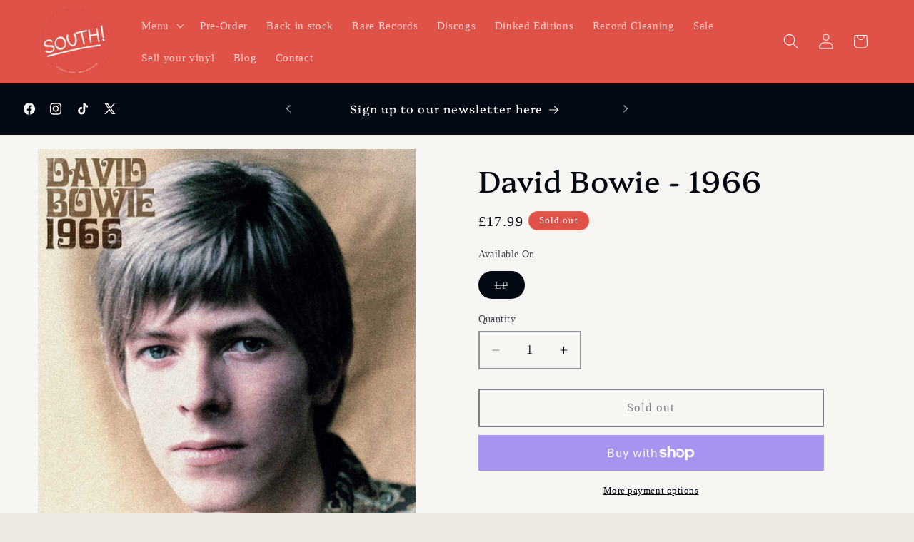

--- FILE ---
content_type: text/css
request_url: https://www.southrecordshop.com/cdn/shop/t/5/assets/base.css?v=95799774896704923151768572859
body_size: 13018
content:
/** Shopify CDN: Minification failed

Line 11:78771 Unexpected ")"
Line 85:0 Unexpected "#24335163785592"
Line 97:2 Unexpected "#24335163785592"
Line 103:0 Unexpected "24335163785592"
Line 177:13 Expected identifier but found whitespace
Line 177:14 Unexpected "calc("

**/
:root { --alpha-button-background: 1; --alpha-button-border: 1; --alpha-link: 0.85; --alpha-badge-border: 0.1; --focused-base-outline: 0.2rem solid rgba(var(--color-foreground), 0.5); --focused-base-outline-offset: 0.3rem; --focused-base-box-shadow: 0 0 0 0.3rem rgb(var(--color-background)), 0 0 0.5rem 0.4rem rgba(var(--color-foreground), 0.3); } .product-card-wrapper .card, .contains-card--product { --border-radius: var(--product-card-corner-radius); --border-width: var(--product-card-border-width); --border-opacity: var(--product-card-border-opacity); --shadow-horizontal-offset: var(--product-card-shadow-horizontal-offset); --shadow-vertical-offset: var(--product-card-shadow-vertical-offset); --shadow-blur-radius: var(--product-card-shadow-blur-radius); --shadow-opacity: var(--product-card-shadow-opacity); --shadow-visible: var(--product-card-shadow-visible); --image-padding: var(--product-card-image-padding); --text-alignment: var(--product-card-text-alignment); } .collection-card-wrapper .card, .contains-card--collection { --border-radius: var(--collection-card-corner-radius); --border-width: var(--collection-card-border-width); --border-opacity: var(--collection-card-border-opacity); --shadow-horizontal-offset: var(--collection-card-shadow-horizontal-offset); --shadow-vertical-offset: var(--collection-card-shadow-vertical-offset); --shadow-blur-radius: var(--collection-card-shadow-blur-radius); --shadow-opacity: var(--collection-card-shadow-opacity); --shadow-visible: var(--collection-card-shadow-visible); --image-padding: var(--collection-card-image-padding); --text-alignment: var(--collection-card-text-alignment); } .article-card-wrapper .card, .contains-card--article { --border-radius: var(--blog-card-corner-radius); --border-width: var(--blog-card-border-width); --border-opacity: var(--blog-card-border-opacity); --shadow-horizontal-offset: var(--blog-card-shadow-horizontal-offset); --shadow-vertical-offset: var(--blog-card-shadow-vertical-offset); --shadow-blur-radius: var(--blog-card-shadow-blur-radius); --shadow-opacity: var(--blog-card-shadow-opacity); --shadow-visible: var(--blog-card-shadow-visible); --image-padding: var(--blog-card-image-padding); --text-alignment: var(--blog-card-text-alignment); } .contains-content-container, .content-container { --border-radius: var(--text-boxes-radius); --border-width: var(--text-boxes-border-width); --border-opacity: var(--text-boxes-border-opacity); --shadow-horizontal-offset: var(--text-boxes-shadow-horizontal-offset); --shadow-vertical-offset: var(--text-boxes-shadow-vertical-offset); --shadow-blur-radius: var(--text-boxes-shadow-blur-radius); --shadow-opacity: var(--text-boxes-shadow-opacity); --shadow-visible: var(--text-boxes-shadow-visible); } .contains-media, .global-media-settings { --border-radius: var(--media-radius); --border-width: var(--media-border-width); --border-opacity: var(--media-border-opacity); --shadow-horizontal-offset: var(--media-shadow-horizontal-offset); --shadow-vertical-offset: var(--media-shadow-vertical-offset); --shadow-blur-radius: var(--media-shadow-blur-radius); --shadow-opacity: var(--media-shadow-opacity); --shadow-visible: var(--media-shadow-visible); } /* base */ .page-width { max-width: var(--page-width); margin: 0 auto; padding: 0 1.5rem; } body:has(.section-header .drawer-menu) .announcement-bar-section .page-width { max-width: 100%; } .page-width.drawer-menu { max-width: 100%; } .page-width-desktop { padding: 0; margin: 0 auto; } .utility-bar__grid.page-width { padding-left: 3rem; padding-right: 3rem; } @media screen and (min-width: 750px) { .page-width { padding: 0 5rem; } .header.page-width, .utility-bar__grid.page-width { padding-left: 3.2rem; padding-right: 3.2rem; } .page-width--narrow { padding: 0 9rem; } .page-width-desktop { padding: 0; } .page-width-tablet { padding: 0 5rem; } } @media screen and (min-width: 990px) { .header:not(.drawer-menu).page-width { padding-left: 5rem; padding-right: 5rem; } .page-width--narrow { max-width: 72.6rem; padding: 0; } .page-width-desktop { max-width: var(--page-width); padding: 0 5rem; } } .isolate { position: relative; z-index: 0; } .section + .section { margin-top: var(--spacing-sections-mobile); } @media screen and (min-width: 750px) { .section + .section { margin-top: var(--spacing-sections-desktop); } } .element-margin-top { margin-top: 5rem; } @media screen and (min-width: 750px) { .element-margin { margin-top: calc(5rem + var(--page-width-margin)); } } .background-secondary { background-color: rgba(var(--color-foreground), 0.04); } .grid-auto-flow { display: grid; grid-auto-flow: column; } .page-margin, .shopify-challenge__container { margin: 7rem auto; } .rte-width { max-width: 82rem; margin: 0 auto 2rem; } .list-unstyled { margin: 0; padding: 0; list-style: none; } .hidden { display: none !important; } .visually-hidden { position: absolute !important; overflow: hidden; width: 1px; height: 1px; margin: -1px; padding: 0; border: 0; clip: rect(0 0 0 0); word-wrap: normal !important; } .visually-hidden--inline { margin: 0; height: 1em; } .overflow-hidden { overflow: hidden; } .skip-to-content-link:focus { z-index: 9999; position: inherit; overflow: auto; width: auto; height: auto; clip: auto; } .full-width-link { position: absolute; top: 0; right: 0; bottom: 0; left: 0; z-index: 2; } ::selection { background-color: rgba(var(--color-foreground), 0.2); } .text-body { font-size: 1.5rem; letter-spacing: 0.06rem; line-height: calc(1 + 0.8 / var(--font-body-scale)); font-family: var(--font-body-family); font-style: var(--font-body-style); font-weight: var(--font-body-weight); } h1, h2, h3, h4, h5, .h0, .h1, .h2, .h3, .h4, .h5 { font-family: var(--font-heading-family); font-style: var(--font-heading-style); font-weight: var(--font-heading-weight); letter-spacing: calc(var(--font-heading-scale) * 0.06rem); color: rgb(var(--color-foreground)); line-height: calc(1 + 0.3 / max(1, var(--font-heading-scale))); word-break: break-word; } .hxxl { font-size: clamp(calc(var(--font-heading-scale) * 5.6rem), 14vw, calc(var(--font-heading-scale) * 7.2rem)); line-height: 1.1; } .hxl { font-size: calc(var(--font-heading-scale) * 5rem); line-height: calc(1 + 0.3 / max(1, var(--font-heading-scale))); } @media only screen and (min-width: 750px) { .hxl { font-size: calc(var(--font-heading-scale) * 6.2rem); } } .h0 { font-size: calc(var(--font-heading-scale) * 4rem); } @media only screen and (min-width: 750px) { .h0 { font-size: calc(var(--font-heading-scale) * 5.2rem); } } h1, .h1 { font-size: calc(var(--font-heading-scale) * 3rem); } @media only screen and (min-width: 750px) { h1, .h1 { font-size: calc(var(--font-heading-scale) * 4rem); } } h2, .h2 { font-size: calc(var(--font-heading-scale) * 2rem); } @media only screen and (min-width: 750px) { h2, .h2 { font-size: calc(var(--font-heading-scale) * 2.4rem); } } h3, .h3 { font-size: calc(var(--font-heading-scale) * 1.7rem); } @media only screen and (min-width: 750px) { h3, .h3 { font-size: calc(var(--font-heading-scale) * 1.8rem); } } h4, .h4 { font-family: var(--font-heading-family); font-style: var(--font-heading-style); font-size: calc(var(--font-heading-scale) * 1.5rem); } h5, .h5 { font-size: calc(var(--font-heading-scale) * 1.2rem); } @media only screen and (min-width: 750px) { h5, .h5 { font-size: calc(var(--font-heading-scale) * 1.3rem); } } h6, .h6 { color: rgba(var(--color-foreground), 0.75); margin-block-start: 1.67em; margin-block-end: 1.67em; } blockquote { font-style: italic; color: rgba(var(--color-foreground), 0.75); border-left: 0.2rem solid rgba(var(--color-foreground), 0.2); padding-left: 1rem; } @media screen and (min-width: 750px) { blockquote { padding-left: 1.5rem; } } .caption { font-size: 1rem; letter-spacing: 0.07rem; line-height: calc(1 + 0.7 / var(--font-body-scale)); } @media screen and (min-width: 750px) { .caption { font-size: 1.2rem; } } .caption-with-letter-spacing { font-size: 1rem; letter-spacing: 0.13rem; line-height: calc(1 + 0.2 / var(--font-body-scale)); text-transform: uppercase; } .caption-with-letter-spacing--medium { font-size: 1.2rem; letter-spacing: 0.16rem; } .caption-with-letter-spacing--large { font-size: 1.4rem; letter-spacing: 0.18rem; } .caption-large, .customer .field input, .customer select, .field__input, .form__label, .select__select { font-size: 1.3rem; line-height: calc(1 + 0.5 / var(--font-body-scale)); letter-spacing: 0.04rem; } .color-foreground { color: rgb(var(--color-foreground)); } table:not([class]) { table-layout: fixed; border-collapse: collapse; font-size: 1.4rem; border-style: hidden; box-shadow: 0 0 0 0.1rem rgba(var(--color-foreground), 0.2); /* draws the table border */ } table:not([class]) td, table:not([class]) th { padding: 1em; border: 0.1rem solid rgba(var(--color-foreground), 0.2); } @media screen and (max-width: 749px) { .small-hide { display: none !important; } } @media screen and (min-width: 750px) and (max-width: 989px) { .medium-hide { display: none !important; } } @media screen and (min-width: 990px) { .large-up-hide { display: none !important; } } .left { text-align: left; } .center { text-align: center; } .right { text-align: right; } .uppercase { text-transform: uppercase; } .light { opacity: 0.7; } a:empty, ul:empty, dl:empty, div:empty, section:empty, article:empty, p:empty, h1:empty, h2:empty, h3:empty, h4:empty, h5:empty, h6:empty { display: none; } .link, .customer a { cursor: pointer; display: inline-block; border: none; box-shadow: none; text-decoration: underline; text-underline-offset: 0.3rem; color: rgb(var(--color-link)); background-color: transparent; font-size: 1.4rem; font-family: inherit; } .link--text { color: rgb(var(--color-foreground)); } .link--text:hover { color: rgba(var(--color-foreground), 0.75); } .link-with-icon { display: inline-flex; font-size: 1.4rem; font-weight: 600; letter-spacing: 0.1rem; text-decoration: none; margin-bottom: 4.5rem; white-space: nowrap; } .link-with-icon .icon { width: 1.5rem; margin-left: 1rem; } a:not([href]) { cursor: not-allowed; } .circle-divider::after { content: '\2022'; margin: 0 1.3rem 0 1.5rem; } .circle-divider:last-of-type::after { display: none; } hr { border: none; height: 0.1rem; background-color: rgba(var(--color-foreground), 0.2); display: block; margin: 5rem 0; } @media screen and (min-width: 750px) { hr { margin: 7rem 0; } } .full-unstyled-link { text-decoration: none; color: currentColor; display: block; } .placeholder { background-color: rgba(var(--color-foreground), 0.04); color: rgba(var(--color-foreground), 0.55); fill: rgba(var(--color-foreground), 0.55); } details > * { box-sizing: border-box; } .break { word-break: break-word; } .visibility-hidden { visibility: hidden; } @media (prefers-reduced-motion) { .motion-reduce { transition: none !important; animation: none !important; } } :root { --duration-short: 100ms; --duration-default: 200ms; --duration-announcement-bar: 250ms; --duration-medium: 300ms; --duration-long: 500ms; --duration-extra-long: 600ms; --duration-extra-longer: 750ms; --duration-extended: 3s; --ease-out-slow: cubic-bezier(0, 0, 0.3, 1); --animation-slide-in: slideIn var(--duration-extra-long) var(--ease-out-slow) forwards; --animation-fade-in: fadeIn var(--duration-extra-long) var(--ease-out-slow); } .underlined-link, .customer a, .inline-richtext a { text-underline-offset: 0.3rem; text-decoration-thickness: 0.1rem; transition: text-decoration-thickness ease 100ms; } .underlined-link, .customer a { color: rgba(var(--color-link), var(--alpha-link)); } .inline-richtext a, .rte.inline-richtext a { color: currentColor; } .underlined-link:hover, .customer a:hover, .inline-richtext a:hover { color: rgb(var(--color-link)); text-decoration-thickness: 0.2rem; } .icon-arrow { width: 1.5rem; } h3 .icon-arrow, .h3 .icon-arrow { width: calc(var(--font-heading-scale) * 1.5rem); } /* arrow animation */ .animate-arrow .icon-arrow path { transform: translateX(-0.25rem); transition: transform var(--duration-short) ease; } .animate-arrow:hover .icon-arrow path { transform: translateX(-0.05rem); } .svg-wrapper { display: inline-flex; justify-content: center; align-items: center; width: 20px; height: 20px; } .svg-wrapper > svg { height: 100%; width: 100%; } /* base-details-summary */ summary { cursor: pointer; list-style: none; position: relative; } summary .icon-caret { position: absolute; height: 0.6rem; right: 1.5rem; top: calc(50% - 0.2rem); } summary::-webkit-details-marker { display: none; } .disclosure-has-popup { position: relative; } .disclosure-has-popup[open] > summary::before { position: fixed; top: 0; right: 0; bottom: 0; left: 0; z-index: 2; display: block; cursor: default; content: ' '; background: transparent; } .disclosure-has-popup > summary::before { display: none; } .disclosure-has-popup[open] > summary + * { z-index: 100; } @media screen and (min-width: 750px) { .disclosure-has-popup[open] > summary + * { z-index: 4; } .facets .disclosure-has-popup[open] > summary + * { z-index: 2; } } .placeholder-svg { height: 100%; width: 100%; } /* base-focus */ /* Focus ring - default (with offset) */ *:focus { outline: 0; box-shadow: none; } *:focus-visible { outline: var(--focused-base-outline); outline-offset: var(--focused-base-outline-offset); box-shadow: var(--focused-base-box-shadow); } /* Fallback - for browsers that don't support :focus-visible, a fallback is set for :focus */ .focused { outline: var(--focused-base-outline); outline-offset: var(--focused-base-outline-offset); box-shadow: var(--focused-base-box-shadow); } /* Focus ring - inset */ .focus-inset:focus-visible { outline: 0.2rem solid rgba(var(--color-foreground), 0.5); outline-offset: -0.2rem; box-shadow: 0 0 0.2rem 0 rgba(var(--color-foreground), 0.3); } .focused.focus-inset { outline: 0.2rem solid rgba(var(--color-foreground), 0.5); outline-offset: -0.2rem; box-shadow: 0 0 0.2rem 0 rgba(var(--color-foreground), 0.3); } /* Focus ring - none */ /* Dangerous for a11y - Use with care */ .focus-none { box-shadow: none !important; outline: 0 !important; } .focus-offset:focus-visible { outline: 0.2rem solid rgba(var(--color-foreground), 0.5); outline-offset: 1rem; box-shadow: 0 0 0 1rem rgb(var(--color-background)), 0 0 0.2rem 1.2rem rgba(var(--color-foreground), 0.3); } .focus-offset.focused { outline: 0.2rem solid rgba(var(--color-foreground), 0.5); outline-offset: 1rem; box-shadow: 0 0 0 1rem rgb(var(--color-background)), 0 0 0.2rem 1.2rem rgba(var(--color-foreground), 0.3); } /* component-title */ .title, .title-wrapper-with-link { margin: 3rem 0 2rem; } .title-wrapper-with-link .title { margin: 0; } .title .link { font-size: inherit; } .title-wrapper { margin-bottom: 3rem; } .title-wrapper-with-link { display: flex; justify-content: space-between; align-items: flex-end; gap: 1rem; margin-bottom: 3rem; flex-wrap: wrap; } .title--primary { margin: 4rem 0; } .title-wrapper--self-padded-tablet-down, .title-wrapper--self-padded-mobile { padding-left: 1.5rem; padding-right: 1.5rem; } @media screen and (min-width: 750px) { .title-wrapper--self-padded-mobile { padding-left: 0; padding-right: 0; } } @media screen and (min-width: 990px) { .title, .title-wrapper-with-link { margin: 5rem 0 3rem; } .title--primary { margin: 2rem 0; } .title-wrapper-with-link { align-items: center; } .title-wrapper-with-link .title { margin-bottom: 0; } .title-wrapper--self-padded-tablet-down { padding-left: 0; padding-right: 0; } } .title-wrapper-with-link .link-with-icon { margin: 0; flex-shrink: 0; display: flex; align-items: center; } .title-wrapper-with-link .link-with-icon .svg-wrapper { width: 1.5rem; } .title-wrapper-with-link a { margin-top: 0; flex-shrink: 0; } .title-wrapper--no-top-margin { margin-top: 0; } .title-wrapper--no-top-margin > .title { margin-top: 0; } .subtitle { font-size: 1.8rem; line-height: calc(1 + 0.8 / var(--font-body-scale)); letter-spacing: 0.06rem; color: rgba(var(--color-foreground), 0.7); } .subtitle--small { font-size: 1.4rem; letter-spacing: 0.1rem; } .subtitle--medium { font-size: 1.6rem; letter-spacing: 0.08rem; } /* component-grid */ .grid { display: flex; flex-wrap: wrap; margin-bottom: 2rem; padding: 0; list-style: none; column-gap: var(--grid-mobile-horizontal-spacing); row-gap: var(--grid-mobile-vertical-spacing); } @media screen and (min-width: 750px) { .grid { column-gap: var(--grid-desktop-horizontal-spacing); row-gap: var(--grid-desktop-vertical-spacing); } } .grid:last-child { margin-bottom: 0; } .grid__item { width: calc(25% - var(--grid-mobile-horizontal-spacing) * 3 / 4); max-width: calc(50% - var(--grid-mobile-horizontal-spacing) / 2); flex-grow: 1; flex-shrink: 0; } @media screen and (min-width: 750px) { .grid__item { width: calc(25% - var(--grid-desktop-horizontal-spacing) * 3 / 4); max-width: calc(50% - var(--grid-desktop-horizontal-spacing) / 2); } } .grid--gapless.grid { column-gap: 0; row-gap: 0; } @media screen and (max-width: 749px) { .grid__item.slider__slide--full-width { width: 100%; max-width: none; } } .grid--1-col .grid__item { max-width: 100%; width: 100%; } .grid--3-col .grid__item { width: calc(33.33% - var(--grid-mobile-horizontal-spacing) * 2 / 3); } @media screen and (min-width: 750px) { .grid--3-col .grid__item { width: calc(33.33% - var(--grid-desktop-horizontal-spacing) * 2 / 3); } } .grid--2-col .grid__item { width: calc(50% - var(--grid-mobile-horizontal-spacing) / 2); } @media screen and (min-width: 750px) { .grid--2-col .grid__item { width: calc(50% - var(--grid-desktop-horizontal-spacing) / 2); } .grid--4-col-tablet .grid__item { width: calc(25% - var(--grid-desktop-horizontal-spacing) * 3 / 4); } .grid--3-col-tablet .grid__item { width: calc(33.33% - var(--grid-desktop-horizontal-spacing) * 2 / 3); } .grid--2-col-tablet .grid__item { width: calc(50% - var(--grid-desktop-horizontal-spacing) / 2); } } @media screen and (max-width: 989px) { .grid--1-col-tablet-down .grid__item { width: 100%; max-width: 100%; } .slider--tablet.grid--peek { margin: 0; width: 100%; } .slider--tablet.grid--peek .grid__item { box-sizing: content-box; margin: 0; } .slider.slider--tablet .scroll-trigger.animate--slide-in, .slider.slider--mobile .scroll-trigger.animate--slide-in { animation: none; opacity: 1; transform: inherit; } .scroll-trigger:not(.scroll-trigger--offscreen) .slider--tablet { animation: var(--animation-slide-in); } } @media screen and (min-width: 990px) { .grid--6-col-desktop .grid__item { width: calc(16.66% - var(--grid-desktop-horizontal-spacing) * 5 / 6); max-width: calc(16.66% - var(--grid-desktop-horizontal-spacing) * 5 / 6); } .grid--5-col-desktop .grid__item { width: calc(20% - var(--grid-desktop-horizontal-spacing) * 4 / 5); max-width: calc(20% - var(--grid-desktop-horizontal-spacing) * 4 / 5); } .grid--4-col-desktop .grid__item { width: calc(25% - var(--grid-desktop-horizontal-spacing) * 3 / 4); max-width: calc(25% - var(--grid-desktop-horizontal-spacing) * 3 / 4); } .grid--3-col-desktop .grid__item { width: calc(33.33% - var(--grid-desktop-horizontal-spacing) * 2 / 3); max-width: calc(33.33% - var(--grid-desktop-horizontal-spacing) * 2 / 3); } .grid--2-col-desktop .grid__item { width: calc(50% - var(--grid-desktop-horizontal-spacing) / 2); max-width: calc(50% - var(--grid-desktop-horizontal-spacing) / 2); } .slider.slider--desktop .scroll-trigger.animate--slide-in { animation: none; opacity: 1; transform: inherit; } .scroll-trigger:not(.scroll-trigger--offscreen) .slider--desktop { animation: var(--animation-slide-in); } } @media screen and (min-width: 990px) { .grid--1-col-desktop { flex: 0 0 100%; max-width: 100%; } .grid--1-col-desktop .grid__item { width: 100%; max-width: 100%; } } @media screen and (max-width: 749px) { .grid--peek.slider--mobile { margin: 0; width: 100%; } .grid--peek.slider--mobile .grid__item { box-sizing: content-box; margin: 0; } .grid--peek .grid__item { min-width: 35%; } .grid--peek.slider .grid__item:first-of-type { margin-left: 1.5rem; } /* Fix to show some space at the end of our sliders in all browsers */ .grid--peek.slider:after { margin-left: calc(-1 * var(--grid-mobile-horizontal-spacing)); } .grid--2-col-tablet-down .grid__item { width: calc(50% - var(--grid-mobile-horizontal-spacing) / 2); } .slider--tablet.grid--peek.grid--2-col-tablet-down .grid__item, .grid--peek .grid__item { width: calc(50% - var(--grid-mobile-horizontal-spacing) - 3rem); } .slider--tablet.grid--peek.grid--1-col-tablet-down .grid__item, .slider--mobile.grid--peek.grid--1-col-tablet-down .grid__item { width: calc(100% - var(--grid-mobile-horizontal-spacing) - 3rem); } } @media screen and (min-width: 750px) and (max-width: 989px) { .slider--tablet.grid--peek .grid__item { width: calc(25% - var(--grid-desktop-horizontal-spacing) - 3rem); } .slider--tablet.grid--peek.grid--3-col-tablet .grid__item { width: calc(33.33% - var(--grid-desktop-horizontal-spacing) - 3rem); } .slider--tablet.grid--peek.grid--2-col-tablet .grid__item, .slider--tablet.grid--peek.grid--2-col-tablet-down .grid__item { width: calc(50% - var(--grid-desktop-horizontal-spacing) - 3rem); } .slider--tablet.grid--peek .grid__item:first-of-type { margin-left: 1.5rem; } .grid--2-col-tablet-down .grid__item { width: calc(50% - var(--grid-desktop-horizontal-spacing) / 2); } .grid--1-col-tablet-down.grid--peek .grid__item { width: calc(100% - var(--grid-desktop-horizontal-spacing) - 3rem); } } /* component-media */ .media { display: block; background-color: rgba(var(--color-foreground), 0.1); position: relative; overflow: hidden; } .media--transparent { background-color: transparent; } .media > *:not(.zoom):not(.deferred-media__poster-button), .media model-viewer { display: block; max-width: 100%; position: absolute; top: 0; left: 0; height: 100%; width: 100%; } .media > img { object-fit: cover; object-position: center center; transition: opacity 0.4s cubic-bezier(0.25, 0.46, 0.45, 0.94); } .media--square { padding-bottom: 100%; } .media--portrait { padding-bottom: 125%; } .media--landscape { padding-bottom: 66.6%; } .media--cropped { padding-bottom: 56%; } .media--16-9 { padding-bottom: 56.25%; } .media--circle { padding-bottom: 100%; border-radius: 50%; } .media.media--hover-effect > img + img { opacity: 0; } @media screen and (min-width: 990px) { .media--cropped { padding-bottom: 63%; } } deferred-media { display: block; } /* component-button */ /* Button - default */ .button--secondary, .button--tertiary { --color-button: var(--color-secondary-button); --color-button-text: var(--color-secondary-button-text); } .button--tertiary { --alpha-button-background: 0; --alpha-button-border: 0.2; } .button, .shopify-challenge__button, .customer button, button.shopify-payment-button__button--unbranded { --shadow-horizontal-offset: var(--buttons-shadow-horizontal-offset); --shadow-vertical-offset: var(--buttons-shadow-vertical-offset); --shadow-blur-radius: var(--buttons-shadow-blur-radius); --shadow-opacity: var(--buttons-shadow-opacity); --shadow-visible: var(--buttons-shadow-visible); --border-offset: var(--buttons-border-offset); /* reduce radius edge artifacts */ --border-opacity: calc(1 - var(--buttons-border-opacity)); border-radius: var(--buttons-radius-outset); position: relative; } .button, .shopify-challenge__button, .customer button, button.shopify-payment-button__button--unbranded { min-width: calc(12rem + var(--buttons-border-width) * 2); min-height: calc(4.5rem + var(--buttons-border-width) * 2); } .button, .shopify-challenge__button, .customer button { display: inline-flex; justify-content: center; align-items: center; border: 0; padding: 0 3rem; cursor: pointer; font: inherit; font-size: 1.5rem; text-decoration: none; color: rgb(var(--color-button-text)); transition: box-shadow var(--duration-short) ease; -webkit-appearance: none; appearance: none; background-color: rgba(var(--color-button), var(--alpha-button-background)); } .button:before, .shopify-challenge__button:before, .customer button:before, .shopify-payment-button__button--unbranded:before { content: ''; position: absolute; top: 0; right: 0; bottom: 0; left: 0; z-index: -1; border-radius: var(--buttons-radius-outset); box-shadow: var(--shadow-horizontal-offset) var(--shadow-vertical-offset) var(--shadow-blur-radius) rgba(var(--color-shadow), var(--shadow-opacity)); } .button:after, .shopify-challenge__button:after, .customer button:after, .shopify-payment-button__button--unbranded:after { content: ''; position: absolute; top: var(--buttons-border-width); right: var(--buttons-border-width); bottom: var(--buttons-border-width); left: var(--buttons-border-width); z-index: 1; border-radius: var(--buttons-radius); box-shadow: 0 0 0 calc(var(--buttons-border-width) + var(--border-offset)) rgba(var(--color-button-text), var(--border-opacity)), 0 0 0 var(--buttons-border-width) rgba(var(--color-button), var(--alpha-button-background)); transition: box-shadow var(--duration-short) ease; } .button:not([disabled]):hover::after, .shopify-challenge__button:hover::after, .customer button:hover::after, .shopify-payment-button__button--unbranded:hover::after { --border-offset: 1.3px; box-shadow: 0 0 0 calc(var(--buttons-border-width) + var(--border-offset)) rgba(var(--color-button-text), var(--border-opacity)), 0 0 0 calc(var(--buttons-border-width) + 1px) rgba(var(--color-button), var(--alpha-button-background)); } .button--secondary:after { --border-opacity: var(--buttons-border-opacity); } .button:focus-visible, .button:focus, .button.focused, .shopify-payment-button__button--unbranded:focus-visible, .shopify-payment-button__button--unbranded:focus { outline: 0; box-shadow: 0 0 0 0.3rem rgb(var(--color-background)), 0 0 0 0.5rem rgba(var(--color-foreground), 0.5), 0 0 0.5rem 0.4rem rgba(var(--color-foreground), 0.3); } .button:focus:not(:focus-visible):not(.focused), .shopify-payment-button__button--unbranded:focus:not(:focus-visible):not(.focused) { box-shadow: inherit; } .button::selection, .shopify-challenge__button::selection, .customer button::selection { background-color: rgba(var(--color-button-text), 0.3); } .button, .button-label, .shopify-challenge__button, .customer button { font-size: 1.5rem; letter-spacing: 0.1rem; line-height: calc(1 + 0.2 / var(--font-body-scale)); } .button--tertiary { font-size: 1.2rem; padding: 1rem 1.5rem; min-width: calc(9rem + var(--buttons-border-width) * 2); min-height: calc(3.5rem + var(--buttons-border-width) * 2); } .button--small { padding: 1.2rem 2.6rem; } /* Shopify Accelerated Checkout */ shopify-accelerated-checkout { --shopify-accelerated-checkout-button-border-radius: var(--buttons-radius-outset); --shopify-accelerated-checkout-button-box-shadow: var(--shadow-horizontal-offset) var(--shadow-vertical-offset) var(--shadow-blur-radius) rgba(var(--color-shadow), var(--shadow-opacity)); } shopify-accelerated-checkout-cart { --shopify-accelerated-checkout-button-border-radius: var(--buttons-radius-outset); --shopify-accelerated-checkout-button-box-shadow: var(--shadow-horizontal-offset) var(--shadow-vertical-offset) var(--shadow-blur-radius) rgba(var(--color-shadow), var(--shadow-opacity)); } /* Button - other */ .button:disabled, .button[aria-disabled='true'], .button.disabled, .customer button:disabled, .customer button[aria-disabled='true'], .customer button.disabled, .quantity__button.disabled { cursor: not-allowed; opacity: 0.5; } .button--full-width { display: flex; width: 100%; } .button.loading { color: transparent; position: relative; } @media screen and (forced-colors: active) { .button.loading { color: rgb(var(--color-foreground)); } } .button.loading > .loading__spinner { top: 50%; left: 50%; transform: translate(-50%, -50%); position: absolute; height: 100%; display: flex; align-items: center; } .button.loading > .loading__spinner .spinner { width: fit-content; } .button.loading > .loading__spinner .path { stroke: rgb(var(--color-button-text)); } /* Button - social share */ .share-button { display: block; position: relative; } .share-button details { width: fit-content; } .share-button__button { font-size: 1.4rem; display: flex; align-items: center; color: rgb(var(--color-link)); margin-left: 0; padding-left: 0; min-height: 4.4rem; } details[open] > .share-button__fallback { animation: animateMenuOpen var(--duration-default) ease; } .share-button__button:hover { text-decoration: underline; text-underline-offset: 0.3rem; } .share-button__button, .share-button__fallback button { cursor: pointer; background-color: transparent; border: none; } .share-button__button .icon-share { height: 1.2rem; margin-right: 1rem; min-width: 1.3rem; } .share-button__fallback { display: flex; align-items: center; position: absolute; top: 3rem; left: 0.1rem; z-index: 3; width: 100%; min-width: max-content; border-radius: var(--inputs-radius); border: 0; } .share-button__fallback:after { pointer-events: none; content: ''; position: absolute; top: var(--inputs-border-width); right: var(--inputs-border-width); bottom: var(--inputs-border-width); left: var(--inputs-border-width); border: 0.1rem solid transparent; border-radius: var(--inputs-radius); box-shadow: 0 0 0 var(--inputs-border-width) rgba(var(--color-foreground), var(--inputs-border-opacity)); transition: box-shadow var(--duration-short) ease; z-index: 1; } .share-button__fallback:before { background: rgb(var(--color-background)); pointer-events: none; content: ''; position: absolute; top: 0; right: 0; bottom: 0; left: 0; border-radius: var(--inputs-radius-outset); box-shadow: var(--inputs-shadow-horizontal-offset) var(--inputs-shadow-vertical-offset) var(--inputs-shadow-blur-radius) rgba(var(--color-shadow), var(--inputs-shadow-opacity)); z-index: -1; } .share-button__fallback button { width: 4.4rem; height: 4.4rem; padding: 0; flex-shrink: 0; display: flex; justify-content: center; align-items: center; position: relative; right: var(--inputs-border-width); } .share-button__fallback button:hover { color: rgba(var(--color-foreground), 0.75); } .share-button__fallback button:hover .svg-wrapper { transform: scale(1.07); } .share-button__close:not(.hidden) + .share-button__copy { display: none; } .share-button__close, .share-button__copy { background-color: transparent; color: rgb(var(--color-foreground)); } .share-button__copy:focus-visible, .share-button__close:focus-visible { background-color: rgb(var(--color-background)); z-index: 2; } .share-button__copy:focus, .share-button__close:focus { background-color: rgb(var(--color-background)); z-index: 2; } .field:not(:focus-visible):not(.focused) + .share-button__copy:not(:focus-visible):not(.focused), .field:not(:focus-visible):not(.focused) + .share-button__close:not(:focus-visible):not(.focused) { background-color: inherit; } .share-button__fallback .field:after, .share-button__fallback .field:before { content: none; } .share-button__fallback .field { border-radius: 0; min-width: auto; min-height: auto; transition: none; } .share-button__fallback .field__input:focus, .share-button__fallback .field__input:-webkit-autofill { outline: 0.2rem solid rgba(var(--color-foreground), 0.5); outline-offset: 0.1rem; box-shadow: 0 0 0 0.1rem rgb(var(--color-background)), 0 0 0.5rem 0.4rem rgba(var(--color-foreground), 0.3); } .share-button__fallback .field__input { box-shadow: none; text-overflow: ellipsis; white-space: nowrap; overflow: hidden; filter: none; min-width: auto; min-height: auto; } .share-button__fallback .field__input:hover { box-shadow: none; } .share-button__fallback .icon { width: 1.5rem; height: 1.5rem; } .share-button__message:not(:empty) { display: flex; align-items: center; width: 100%; height: 100%; margin-top: 0; padding: 0.8rem 0 0.8rem 1.5rem; margin: var(--inputs-border-width); } .share-button__message:not(:empty):not(.hidden) ~ * { display: none; } /* component-form */ .field__input, .select__select, .customer .field input, .customer select { -webkit-appearance: none; appearance: none; background-color: rgb(var(--color-background)); color: rgb(var(--color-foreground)); font-family: var(--font-body-family); font-style: var(--font-body-style); font-weight: var(--font-body-weight); font-size: 1.6rem; width: 100%; box-sizing: border-box; transition: box-shadow var(--duration-short) ease; border-radius: var(--inputs-radius); height: 4.5rem; min-height: calc(var(--inputs-border-width) * 2); min-width: calc(7rem + (var(--inputs-border-width) * 2)); position: relative; border: 0; } .field:before, .select:before, .customer .field:before, .customer select:before, .localization-form__select:before { pointer-events: none; content: ''; position: absolute; top: 0; right: 0; bottom: 0; left: 0; border-radius: var(--inputs-radius-outset); box-shadow: var(--inputs-shadow-horizontal-offset) var(--inputs-shadow-vertical-offset) var(--inputs-shadow-blur-radius) rgba(var(--color-shadow), var(--inputs-shadow-opacity)); z-index: -1; } .field:after, .select:after, .customer .field:after, .customer select:after, .localization-form__select:after { pointer-events: none; content: ''; position: absolute; top: var(--inputs-border-width); right: var(--inputs-border-width); bottom: var(--inputs-border-width); left: var(--inputs-border-width); border: 0.1rem solid transparent; border-radius: var(--inputs-radius); box-shadow: 0 0 0 var(--inputs-border-width) rgba(var(--color-foreground), var(--inputs-border-opacity)); transition: box-shadow var(--duration-short) ease; z-index: 1; } .select__select { font-family: var(--font-body-family); font-style: var(--font-body-style); font-weight: var(--font-body-weight); font-size: 1.2rem; color: rgba(var(--color-foreground), 0.75); } .field:hover.field:after, .select:hover.select:after, .select__select:hover.select__select:after, .customer .field:hover.field:after, .customer select:hover.select:after, .localization-form__select:hover.localization-form__select:after { box-shadow: 0 0 0 calc(0.1rem + var(--inputs-border-width)) rgba(var(--color-foreground), var(--inputs-border-opacity)); outline: 0; border-radius: var(--inputs-radius); } .field__input:focus-visible, .select__select:focus-visible, .customer .field input:focus-visible, .customer select:focus-visible, .localization-form__select:focus-visible.localization-form__select:after { box-shadow: 0 0 0 calc(0.1rem + var(--inputs-border-width)) rgba(var(--color-foreground)); outline: 0; border-radius: var(--inputs-radius); } .field__input:focus, .select__select:focus, .customer .field input:focus, .customer select:focus, .localization-form__select:focus.localization-form__select:after { box-shadow: 0 0 0 calc(0.1rem + var(--inputs-border-width)) rgba(var(--color-foreground)); outline: 0; border-radius: var(--inputs-radius); } .localization-form__select:focus { outline: 0; box-shadow: none; } .text-area, .select { display: flex; position: relative; width: 100%; } /* Select */ .select .svg-wrapper, .customer select + .svg-wrapper { height: 0.6rem; width: 1rem; pointer-events: none; position: absolute; top: calc(50% - 0.2rem); right: 0; } .select__select, .customer select { cursor: pointer; line-height: calc(1 + 0.6 / var(--font-body-scale)); padding: 0 calc(var(--inputs-border-width) + 3rem) 0 2rem; margin: var(--inputs-border-width); min-height: calc(var(--inputs-border-width) * 2); } /* Field */ .field { position: relative; width: 100%; display: flex; transition: box-shadow var(--duration-short) ease; } .customer .field { display: flex; } .field--with-error { flex-wrap: wrap; } .field__input, .customer .field input { flex-grow: 1; text-align: left; padding: 1.5rem; margin: var(--inputs-border-width); transition: box-shadow var(--duration-short) ease; } .field__label, .customer .field label { font-size: 1.6rem; left: calc(var(--inputs-border-width) + 2rem); top: calc(1rem + var(--inputs-border-width)); margin-bottom: 0; pointer-events: none; position: absolute; transition: top var(--duration-short) ease, font-size var(--duration-short) ease; color: rgba(var(--color-foreground), 0.75); letter-spacing: 0.1rem; line-height: 1.5; } .field__input:focus ~ .field__label, .field__input:not(:placeholder-shown) ~ .field__label, .field__input:-webkit-autofill ~ .field__label, .customer .field input:focus ~ label, .customer .field input:not(:placeholder-shown) ~ label, .customer .field input:-webkit-autofill ~ label { font-size: 1rem; top: calc(var(--inputs-border-width) + 0.5rem); left: calc(var(--inputs-border-width) + 2rem); letter-spacing: 0.04rem; } .field__input:focus, .field__input:not(:placeholder-shown), .field__input:-webkit-autofill, .customer .field input:focus, .customer .field input:not(:placeholder-shown), .customer .field input:-webkit-autofill { padding: 2.2rem 1.5rem 0.8rem 2rem; margin: var(--inputs-border-width); } .field__input::-webkit-search-cancel-button, .customer .field input::-webkit-search-cancel-button { display: none; } .field__input::placeholder, .customer .field input::placeholder { opacity: 0; } .field__button { align-items: center; background-color: transparent; border: 0; color: currentColor; cursor: pointer; display: flex; height: 4.4rem; justify-content: center; overflow: hidden; padding: 0; position: absolute; right: 0; top: 0; width: 4.4rem; } .field__button > .svg-wrapper { height: 2.5rem; width: 2.5rem; } .field__input:-webkit-autofill ~ .field__button, .field__input:-webkit-autofill ~ .field__label, .customer .field input:-webkit-autofill ~ label { color: rgb(0, 0, 0); } /* Text area */ .text-area { font-family: var(--font-body-family); font-style: var(--font-body-style); font-weight: var(--font-body-weight); min-height: 10rem; resize: none; } input[type='checkbox'] { display: inline-block; width: auto; margin-right: 0.5rem; } /* Form global */ .form__label { display: block; margin-bottom: 0.6rem; } .form__message { align-items: center; display: flex; font-size: 1.4rem; line-height: 1; margin-top: 1rem; } .form__message--large { font-size: 1.6rem; } .customer .field .form__message { font-size: 1.4rem; text-align: left; } .form__message .icon, .customer .form__message .svg-wrapper { flex-shrink: 0; height: 1.3rem; margin-right: 0.5rem; width: 1.3rem; } .form__message--large .icon, .customer .form__message .svg-wrapper { height: 1.5rem; width: 1.5rem; margin-right: 1rem; } .customer .field .form__message .svg-wrapper { align-self: start; } .form-status { margin: 0; font-size: 1.6rem; } .form-status-list { padding: 0; margin: 2rem 0 4rem; } .form-status-list li { list-style-position: inside; } .form-status-list .link::first-letter { text-transform: capitalize; } /* component-quantity */ .quantity { color: rgba(var(--color-foreground)); position: relative; width: calc(14rem / var(--font-body-scale) + var(--inputs-border-width) * 2); display: flex; border-radius: var(--inputs-radius); min-height: calc((var(--inputs-border-width) * 2) + 4.5rem); } .quantity:after { pointer-events: none; content: ''; position: absolute; top: var(--inputs-border-width); right: var(--inputs-border-width); bottom: var(--inputs-border-width); left: var(--inputs-border-width); border: 0.1rem solid transparent; border-radius: var(--inputs-radius); box-shadow: 0 0 0 var(--inputs-border-width) rgba(var(--color-foreground), var(--inputs-border-opacity)); transition: box-shadow var(--duration-short) ease; z-index: 1; } .quantity:before { background: rgb(var(--color-background)); pointer-events: none; content: ''; position: absolute; top: 0; right: 0; bottom: 0; left: 0; border-radius: var(--inputs-radius-outset); box-shadow: var(--inputs-shadow-horizontal-offset) var(--inputs-shadow-vertical-offset) var(--inputs-shadow-blur-radius) rgba(var(--color-shadow), var(--inputs-shadow-opacity)); z-index: -1; } .quantity__input { color: currentColor; font-family: var(--font-body-family); font-style: var(--font-body-style); font-weight: var(--font-body-weight); font-size: 1.6rem; font-weight: 500; opacity: 0.85; text-align: center; background-color: transparent; border: 0; padding: 0 0.5rem; width: 100%; flex-grow: 1; -webkit-appearance: none; appearance: none; } .quantity__button { width: calc(4.5rem / var(--font-body-scale)); flex-shrink: 0; font-size: 1.8rem; border: 0; background-color: transparent; cursor: pointer; display: flex; align-items: center; justify-content: center; color: rgb(var(--color-foreground)); padding: 0; } .quantity__button:first-child { margin-left: calc(var(--inputs-border-width)); } .quantity__button:last-child { margin-right: calc(var(--inputs-border-width)); } .quantity__button .svg-wrapper { width: 1rem; pointer-events: none; } .quantity__button:focus-visible, .quantity__input:focus-visible { background-color: rgb(var(--color-background)); z-index: 2; } .quantity__button:focus, .quantity__input:focus { background-color: rgb(var(--color-background)); z-index: 2; } .quantity__button:not(:focus-visible):not(.focused), .quantity__input:not(:focus-visible):not(.focused) { box-shadow: inherit; background-color: inherit; } .quantity__input:-webkit-autofill, .quantity__input:-webkit-autofill:hover, .quantity__input:-webkit-autofill:active { box-shadow: 0 0 0 10rem rgb(var(--color-background)) inset !important; -webkit-box-shadow: 0 0 0 10rem rgb(var(--color-background)) inset !important; } .quantity__input::-webkit-outer-spin-button, .quantity__input::-webkit-inner-spin-button { -webkit-appearance: none; margin: 0; } .quantity__input[type='number'] { -moz-appearance: textfield; } .quantity__rules { margin-top: 0.5rem; position: relative; font-size: 1.2rem; } .quantity__rules .caption { display: inline-block; margin-top: 0; margin-bottom: 0; } .quantity__rules .divider + .divider::before { content: '\2022'; margin: 0 0.5rem; } .quantity__rules-cart { position: relative; } .product__info-container .loading__spinner:not(.hidden) ~ *, .quantity__rules-cart .loading__spinner:not(.hidden) ~ * { visibility: hidden; } /* component-modal */ .modal__toggle { list-style-type: none; } .modal__toggle-close { display: none; } .modal__toggle-open { display: flex; } .modal__close-button.link { display: flex; justify-content: center; align-items: center; padding: 0rem; height: 4.4rem; width: 4.4rem; background-color: transparent; } .modal__close-button .icon { width: 1.7rem; height: 1.7rem; } .modal__content { position: absolute; top: 0; left: 0; right: 0; bottom: 0; background: rgb(var(--color-background)); z-index: 4; display: flex; justify-content: center; align-items: center; } .media-modal { cursor: zoom-out; } .media-modal .deferred-media { cursor: initial; } /* component-cart-count-bubble */ .cart-count-bubble:empty { display: none; } .cart-count-bubble { position: absolute; background-color: rgb(var(--color-button)); color: rgb(var(--color-button-text)); height: 1.7rem; width: 1.7rem; border-radius: 100%; display: flex; justify-content: center; align-items: center; font-size: 0.9rem; bottom: 0.8rem; left: 2.2rem; line-height: calc(1 + 0.1 / var(--font-body-scale)); } /* utility-bar */ .utility-bar { height: 100%; } .utility-bar--bottom-border { border-bottom: 0.1rem solid rgba(var(--color-foreground), 0.08); } @media screen and (min-width: 990px) { .utility-bar--bottom-border-social-only { border-bottom: 0.1rem solid rgba(var(--color-foreground), 0.08); } } .utility-bar__grid { display: grid; grid-template-columns: 1fr; grid-template-areas: 'announcements'; } .utility-bar__grid .list-social { justify-content: flex-start; align-content: center; margin-left: -1.2rem; grid-area: social-icons; } @media screen and (max-width: 989px) { .utility-bar .utility-bar__grid .list-social { display: none; } } .utility-bar .list-social__item .icon { scale: 0.9; } @media screen and (min-width: 990px) { .utility-bar__grid--3-col { grid-template-columns: 3fr 4fr 3fr; grid-template-areas: 'social-icons announcements language-currency'; } .utility-bar__grid--2-col { grid-template-columns: 1fr 1fr; grid-template-areas: 'social-icons language-currency'; } .announcement-bar.announcement-bar--one-announcement, .announcement-bar--one-announcement .announcement-bar__link { width: fit-content; margin: auto; } } .announcement-bar, .announcement-bar__announcement { color: rgb(var(--color-foreground)); width: 100%; height: 100%; display: flex; justify-content: center; flex-wrap: wrap; align-content: center; grid-area: announcements; } .announcement-bar .slider--everywhere { margin-bottom: 0; scroll-behavior: auto; } .utility-bar__grid .announcement-bar-slider { width: 100%; } .utility-bar__grid .announcement-bar-slider { width: 100%; } .announcement-bar-slider, .announcement-bar-slider .slider { width: 100%; } .announcement-bar .slider-button--next { margin-right: -1.5rem; min-width: 44px; } .announcement-bar .slider-button--prev { margin-left: -1.5rem; min-width: 44px; } .announcement-bar .slider-button--next:focus-visible, .announcement-bar .slider-button--prev:focus-visible, .utility-bar .list-social__link:focus-visible { outline-offset: -0.3rem; box-shadow: 0 0 0 -0.2rem rgb(var(--color-foreground)); } .localization-wrapper { grid-area: language-currency; align-self: center; display: flex; justify-content: flex-end; } .localization-wrapper .localization-selector + .disclosure__list-wrapper { animation: animateMenuOpen var(--duration-default) ease; } .utility-bar .localization-wrapper .disclosure .localization-form__select, .utility-bar .localization-wrapper .disclosure__link { font-size: calc(var(--font-heading-scale) * 1.3rem); } @media screen and (min-width: 990px) { body:has(.section-header .header:not(.drawer-menu)) .utility-bar .page-width { padding-left: 5rem; padding-right: 5rem; } .announcement-bar-slider { width: 60%; } .announcement-bar .slider-button { height: 3.8rem; } } .announcement-bar__link { display: flex; width: 100%; text-decoration: none; height: 100%; justify-content: center; align-items: center; } .announcement-bar__link:hover { text-decoration: underline; } .announcement-bar__link .icon-arrow { display: inline-block; pointer-events: none; margin-left: 0.8rem; vertical-align: middle; margin-bottom: 0.2rem; } .announcement-bar__message { text-align: center; padding: 1rem 0; margin: 0; letter-spacing: 0.1rem; min-height: 3.8rem; } .announcement-bar-slider--fade-in-next .announcement-bar__message, .announcement-bar-slider--fade-in-previous .announcement-bar__message, .announcement-bar-slider--fade-out-next .announcement-bar__message, .announcement-bar-slider--fade-out-previous .announcement-bar__message { animation-duration: var(--duration-announcement-bar); animation-timing-function: ease-in-out; animation-fill-mode: forwards; } .announcement-bar-slider--fade-in-next .announcement-bar__message { --announcement-translate-from: -1.5rem; /* Prevent flicker */ opacity: 0; animation-name: translateAnnouncementSlideIn; animation-delay: var(--duration-announcement-bar); } .announcement-bar-slider--fade-in-previous .announcement-bar__message { --announcement-translate-from: 1.5rem; /* Prevent flicker */ opacity: 0; animation-name: translateAnnouncementSlideIn; animation-delay: var(--duration-announcement-bar); } .announcement-bar-slider--fade-out-next .announcement-bar__message { --announcement-translate-to: 1.5rem; animation-name: translateAnnouncementSlideOut; } .announcement-bar-slider--fade-out-previous .announcement-bar__message { --announcement-translate-to: -1.5rem; animation-name: translateAnnouncementSlideOut; } @keyframes translateAnnouncementSlideIn { 0% { opacity: 0; transform: translateX(var(--announcement-translate-from)); } 100% { opacity: 1; transform: translateX(0); } } @keyframes translateAnnouncementSlideOut { 0% { opacity: 1; transform: translateX(0); } 100% { opacity: 0; transform: translateX(var(--announcement-translate-to)); } } /* section-header */ .section-header.shopify-section-group-header-group { z-index: 3; } .shopify-section-header-sticky { position: sticky; top: 0; } .shopify-section-header-hidden { top: calc(-1 * var(--header-height)); } .shopify-section-header-hidden.menu-open { top: 0; } .section-header.animate { transition: top 0.15s ease-out; } .shopify-section-group-header-group { z-index: 4; } .section-header ~ .shopify-section-group-header-group { z-index: initial; } /* Main Header Layout */ .header-wrapper { display: block; position: relative; background-color: rgb(var(--color-background)); } .header-wrapper--border-bottom { border-bottom: 0.1rem solid rgba(var(--color-foreground), 0.08); } .header { display: grid; grid-template-areas: 'left-icons heading icons'; grid-template-columns: 1fr 2fr 1fr; align-items: center; } @media screen and (max-width: 749px) { .header--has-app { grid-template-columns: auto 1fr auto; } } @media screen and (min-width: 990px) { .header { grid-template-columns: 1fr auto 1fr; } .header--top-left, .header--middle-left:not(.header--has-menu) { grid-template-areas: 'heading icons' 'navigation navigation'; grid-template-columns: 1fr auto; } .header--top-left.drawer-menu, .header--middle-left.drawer-menu { grid-template-areas: 'navigation heading icons'; grid-template-columns: auto 1fr auto; column-gap: 1rem; } .header--middle-left { grid-template-areas: 'heading navigation icons'; grid-template-columns: auto auto 1fr; column-gap: 2rem; } .header--middle-center:not(.drawer-menu) { grid-template-areas: 'navigation heading icons'; grid-template-columns: 1fr auto 1fr; column-gap: 2rem; } .header--middle-center a.header__heading-link { text-align: center; } .header--top-center { grid-template-areas: 'left-icons heading icons' 'navigation navigation navigation'; } .header--top-center.drawer-menu { grid-template-areas: 'left-icons heading icons'; grid-template-columns: 1fr auto 1fr; } .header:not(.header--middle-left, .header--middle-center) .header__inline-menu { margin-top: 1.05rem; } } .header *[tabindex='-1']:focus { outline: none; } .header__heading { margin: 0; line-height: 0; } .header > .header__heading-link { line-height: 0; } .header__heading, .header__heading-link { grid-area: heading; justify-self: center; } .header__heading-link { display: inline-block; padding: 0.75rem; text-decoration: none; word-break: break-word; } .header__heading-link:hover .h2 { color: rgb(var(--color-foreground)); } .header__heading-link .h2 { line-height: 1; color: rgba(var(--color-foreground), 0.75); } .header__heading-logo { height: auto; max-width: 100%; } .header__heading-logo-wrapper { width: 100%; display: inline-block; transition: width 0.3s cubic-bezier(0.52, 0, 0.61, 0.99); } @media screen and (max-width: 989px) { .header__heading, .header__heading-link { text-align: center; } .header--mobile-left .header__heading, .header--mobile-left .header__heading-link { text-align: left; justify-self: start; } .header--mobile-left { grid-template-columns: auto 2fr 1fr; } } @media screen and (min-width: 990px) { .header--middle-left .header__heading-link, .header--top-left .header__heading-link { margin-left: -0.75rem; } .header__heading, .header__heading-link { justify-self: start; } .header--middle-center .header__heading-link, .header--middle-center .header__heading { justify-self: center; text-align: center; } .header--top-center .header__heading-link, .header--top-center .header__heading { justify-self: center; text-align: center; } } /* Header icons */ .header__icons { display: flex; grid-area: icons; justify-self: end; padding-right: 0.8rem; } .header__icons .shopify-app-block { max-width: 4.4rem; max-height: 4.4rem; overflow: hidden; } .header__icon:not(.header__icon--summary), .header__icon span { display: flex; align-items: center; justify-content: center; } .header__icon { color: rgb(var(--color-foreground)); } .header__icon span { height: 100%; } .header__icon .svg-wrapper { width: 44px; height: 44px; } .header__icon::after { content: none; } .header__icon:hover .icon, .modal__close-button:hover .icon { transform: scale(1.07); } .header__icon .icon { height: 2rem; width: 2rem; fill: none; vertical-align: middle; } .header__icon, .header__icon--cart .icon { height: 4.4rem; width: 4.4rem; padding: 0; } .header__icon--cart { position: relative; margin-right: -1.2rem; } .header__icon--menu[aria-expanded='true']::before { content: ''; top: 100%; left: 0; height: calc(var(--viewport-height, 100vh) - (var(--header-bottom-position, 100%))); width: 100%; display: block; position: absolute; background: rgba(var(--color-foreground), 0.5); } .header__icon--account shop-user-avatar { --shop-avatar-size: 2.8rem; } details .header__icon-close { display: none; } details[open] .header__icon-close { display: inline-block; } account-icon { display: flex; } /* Search */ menu-drawer + .header__search { display: none; } .header > .header__search { grid-area: left-icons; justify-self: start; } .header--top-center.drawer-menu > .header__search { margin-left: 3.2rem; } .header--top-center header-drawer { grid-area: left-icons; } .header:not(.header--has-menu) * > .header__search { display: none; } .header__search { display: inline-flex; line-height: 0; } .header--top-center > .header__search { display: none; } .header--top-center * > .header__search { display: inline-flex; } @media screen and (min-width: 990px) { .header:not(.header--top-center) * > .header__search, .header--top-center > .header__search { display: inline-flex; } .header:not(.header--top-center) > .header__search, .header--top-center * > .header__search { display: none; } } details[open] > .search-modal { opacity: 1; animation: animateMenuOpen var(--duration-default) ease; } details[open] .modal-overlay { display: block; } details[open] .modal-overlay::after { position: absolute; content: ''; background-color: rgb(var(--color-foreground), 0.5); top: 100%; left: 0; right: 0; height: 100vh; } .search-modal { opacity: 0; border-bottom: 0.1rem solid rgba(var(--color-foreground), 0.08); min-height: calc(100% + var(--inputs-margin-offset) + (2 * var(--inputs-border-width))); height: 100%; } .search-modal__content { display: flex; align-items: center; justify-content: center; width: 100%; height: 100%; padding: 0 5rem 0 1rem; line-height: calc(1 + 0.8 / var(--font-body-scale)); position: relative; } .search-modal__content-bottom { bottom: calc((var(--inputs-margin-offset) / 2)); } .search-modal__content-top { top: calc((var(--inputs-margin-offset) / 2)); } .search-modal__form { width: 100%; } .search-modal__close-button { position: absolute; right: 0.3rem; } @media screen and (min-width: 750px) { .search-modal__close-button { right: 1rem; } .search-modal__content { padding: 0 6rem; } } @media screen and (min-width: 990px) { .search-modal__form { max-width: 74.2rem; } .search-modal__close-button { position: initial; margin-left: 0.5rem; } } /* Header menu drawer */ .header__icon--menu .icon { display: block; position: absolute; opacity: 1; transform: scale(1); transition: transform 150ms ease, opacity 150ms ease; } details:not([open]) > .header__icon--menu .icon-close, details[open] > .header__icon--menu .icon-hamburger { visibility: hidden; opacity: 0; transform: scale(0.8); } .js details[open]:not(.menu-opening) > .header__icon--menu .icon-close { visibility: hidden; } .js details[open]:not(.menu-opening) > .header__icon--menu .icon-hamburger { visibility: visible; opacity: 1; transform: scale(1.07); } .js details > .header__submenu { opacity: 0; transform: translateY(-1.5rem); } details[open] > .header__submenu { animation: animateMenuOpen var(--duration-default) ease; animation-fill-mode: forwards; z-index: 1; } @media (prefers-reduced-motion) { details[open] > .header__submenu { opacity: 1; transform: translateY(0); } } /* Header menu */ .header__inline-menu { margin-left: -1.2rem; grid-area: navigation; display: none; } .header--top-center .header__inline-menu, .header--top-center .header__heading-link { margin-left: 0; } @media screen and (min-width: 990px) { .header__inline-menu { display: block; } .header--top-center .header__inline-menu { justify-self: center; } .header--top-center .header__inline-menu > .list-menu--inline { justify-content: center; } .header--middle-left .header__inline-menu { margin-left: 0; } } .header__menu { padding: 0 1rem; } .header__menu-item { padding: 1.2rem; text-decoration: none; color: rgba(var(--color-foreground), 0.75); } .header__menu-item:hover { color: rgb(var(--color-foreground)); } .header__menu-item span { transition: text-decoration var(--duration-short) ease; } .header__menu-item:hover span { text-decoration: underline; text-underline-offset: 0.3rem; } details[open] > .header__menu-item { text-decoration: underline; } details[open]:hover > .header__menu-item { text-decoration-thickness: 0.2rem; } details[open] > .header__menu-item .icon-caret { transform: rotate(180deg); } .header__active-menu-item { transition: text-decoration-thickness var(--duration-short) ease; color: rgb(var(--color-foreground)); text-decoration: underline; text-underline-offset: 0.3rem; } .header__menu-item:hover .header__active-menu-item { text-decoration-thickness: 0.2rem; } .header__submenu { transition: opacity var(--duration-default) ease, transform var(--duration-default) ease; } .global-settings-popup, .header__submenu.global-settings-popup { border-radius: var(--popup-corner-radius); border-color: rgba(var(--color-foreground), var(--popup-border-opacity)); border-style: solid; border-width: var(--popup-border-width); box-shadow: var(--popup-shadow-horizontal-offset) var(--popup-shadow-vertical-offset) var(--popup-shadow-blur-radius) rgba(var(--color-shadow), var(--popup-shadow-opacity)); z-index: -1; } .header__submenu.list-menu { padding: 1rem 0; } .header__submenu .header__submenu { background-color: rgba(var(--color-foreground), 0.03); padding: 1rem 0; margin: 1rem 0; } .header__submenu .header__menu-item:after { right: 2rem; } .header__submenu .header__menu-item { justify-content: space-between; padding: 0.8rem 2rem; } .header__submenu .header__menu-item:hover { text-decoration-line: underline; } .header__menu-item .icon-caret { right: 0.8rem; } .header__submenu .icon-caret { flex-shrink: 0; margin-left: 1rem; position: static; } header-menu > details, details-disclosure > details { position: relative; } @keyframes animateMenuOpen { 0% { opacity: 0; transform: translateY(-1.5rem); } 100% { opacity: 1; transform: translateY(0); } } .overflow-hidden-mobile, .overflow-hidden-tablet, .overflow-hidden-desktop { overflow: hidden; } @media screen and (min-width: 750px) { .overflow-hidden-mobile { overflow: auto; } } @media screen and (min-width: 990px) { .overflow-hidden-tablet { overflow: auto; } } .badge { border: 1px solid transparent; border-radius: var(--badge-corner-radius); display: inline-block; font-size: 1.2rem; letter-spacing: 0.1rem; line-height: 1; padding: 0.5rem 1.3rem 0.6rem 1.3rem; text-align: center; background-color: rgb(var(--color-badge-background)); border-color: rgba(var(--color-badge-border), var(--alpha-badge-border)); color: rgb(var(--color-badge-foreground)); word-break: break-word; } .gradient { background: rgb(var(--color-background)); background: var(--gradient-background); background-attachment: fixed; } @media screen and (forced-colors: active) { .icon { color: CanvasText; fill: CanvasText !important; } .icon-close-small path { stroke: CanvasText; } } .ratio { display: flex; position: relative; align-items: stretch; } .ratio::before { content: ''; width: 0; height: 0; padding-bottom: var(--ratio-percent); } .content-container { border-radius: var(--text-boxes-radius); border: var(--text-boxes-border-width) solid rgba(var(--color-foreground), var(--text-boxes-border-opacity)); position: relative; } .content-container:after { content: ''; position: absolute; top: calc(var(--text-boxes-border-width) * -1); right: calc(var(--text-boxes-border-width) * -1); bottom: calc(var(--text-boxes-border-width) * -1); left: calc(var(--text-boxes-border-width) * -1); border-radius: var(--text-boxes-radius); box-shadow: var(--text-boxes-shadow-horizontal-offset) var(--text-boxes-shadow-vertical-offset) var(--text-boxes-shadow-blur-radius) rgba(var(--color-shadow), var(--text-boxes-shadow-opacity)); z-index: -1; } .content-container--full-width:after { left: 0; right: 0; border-radius: 0; } @media screen and (max-width: 749px) { .content-container--full-width-mobile { border-left: none; border-right: none; border-radius: 0; } .content-container--full-width-mobile:after { display: none; } } .global-media-settings { position: relative; border: var(--media-border-width) solid rgba(var(--color-foreground), var(--media-border-opacity)); border-radius: var(--media-radius); overflow: visible !important; background-color: rgb(var(--color-background)); } .global-media-settings:after { content: ''; position: absolute; top: calc(var(--media-border-width) * -1); right: calc(var(--media-border-width) * -1); bottom: calc(var(--media-border-width) * -1); left: calc(var(--media-border-width) * -1); border-radius: var(--media-radius); box-shadow: var(--media-shadow-horizontal-offset) var(--media-shadow-vertical-offset) var(--media-shadow-blur-radius) rgba(var(--color-shadow), var(--media-shadow-opacity)); z-index: -1; pointer-events: none; } .global-media-settings--no-shadow { overflow: hidden !important; } .global-media-settings--no-shadow:after { content: none; } .global-media-settings img, .global-media-settings iframe, .global-media-settings model-viewer, .global-media-settings video, .global-media-settings .placeholder-svg { border-radius: calc(var(--media-radius) - var(--media-border-width)); } .content-container--full-width, .global-media-settings--full-width, .global-media-settings--full-width img, .global-media-settings--full-width video, .global-media-settings--full-width iframe, .global-media-settings--full-width .placeholder-svg { border-radius: 0; border-left: none; border-right: none; } /* check for flexbox gap in older Safari versions */ @supports not (inset: 10px) { .grid { margin-left: calc(-1 * var(--grid-mobile-horizontal-spacing)); } .grid__item { padding-left: var(--grid-mobile-horizontal-spacing); padding-bottom: var(--grid-mobile-vertical-spacing); } @media screen and (min-width: 750px) { .grid { margin-left: calc(-1 * var(--grid-desktop-horizontal-spacing)); } .grid__item { padding-left: var(--grid-desktop-horizontal-spacing); padding-bottom: var(--grid-desktop-vertical-spacing); } } .grid--gapless .grid__item { padding-left: 0; padding-bottom: 0; } @media screen and (min-width: 749px) { .grid--peek .grid__item { padding-left: var(--grid-mobile-horizontal-spacing); } } .product-grid .grid__item { padding-bottom: var(--grid-mobile-vertical-spacing); } @media screen and (min-width: 750px) { .product-grid .grid__item { padding-bottom: var(--grid-desktop-vertical-spacing); } } } .font-body-bold { font-weight: var(--font-body-weight-bold); } /* outline and border styling for Windows High Contrast Mode */ @media (forced-colors: active) { .button, .shopify-challenge__button, .customer button { border: transparent solid 1px; } .button:focus-visible, .button:focus, .button.focused, .shopify-payment-button__button--unbranded:focus-visible, .shopify-payment-button [role='button']:focus-visible, .shopify-payment-button__button--unbranded:focus, .shopify-payment-button [role='button']:focus { outline: solid transparent 1px; } .field__input:focus, .select__select:focus, .customer .field input:focus, .customer select:focus, .localization-form__select:focus.localization-form__select:after { outline: transparent solid 1px; } .localization-form__select:focus { outline: transparent solid 1px; } } .rte:after { clear: both; content: ''; display: block; } .rte > *:first-child { margin-top: 0; } .rte > *:last-child { margin-bottom: 0; } .rte table { table-layout: fixed; } @media screen and (min-width: 750px) { .rte table td { padding-left: 1.2rem; padding-right: 1.2rem; } } .rte img { height: auto; max-width: 100%; border: var(--media-border-width) solid rgba(var(--color-foreground), var(--media-border-opacity)); border-radius: var(--media-radius); box-shadow: var(--media-shadow-horizontal-offset) var(--media-shadow-vertical-offset) var(--media-shadow-blur-radius) rgba(var(--color-shadow), var(--media-shadow-opacity)); margin-bottom: var(--media-shadow-vertical-offset); } .rte ul, .rte ol { list-style-position: inside; padding-left: 2rem; } .rte li { list-style: inherit; } .rte li:last-child { margin-bottom: 0; } .rte a { color: rgba(var(--color-link), var(--alpha-link)); text-underline-offset: 0.3rem; text-decoration-thickness: 0.1rem; transition: text-decoration-thickness var(--duration-short) ease; } .rte a:hover { color: rgb(var(--color-link)); text-decoration-thickness: 0.2rem; } .rte blockquote { display: inline-flex; } .rte blockquote > * { margin: -0.5rem 0 -0.5rem 0; } /* Image mask global styles */ .shape--mask { display: block; height: 0; width: 0; } .shape--arch { clip-path: url('#Shape-Arch'); } .shape--blob { clip-path: polygon(var(--shape--blob-1)); } .shape--chevronleft { clip-path: polygon(100% 0%, 85% 50%, 100% 100%, 15% 100%, 0% 50%, 15% 0%); } .shape--chevronright { clip-path: polygon(85% 0%, 100% 50%, 85% 100%, 0% 100%, 15% 50%, 0% 0%); } .shape--circle { clip-path: circle(closest-side); } .shape--diamond { clip-path: polygon(50% 0%, 100% 50%, 50% 100%, 0% 50%); } .shape--parallelogram { clip-path: polygon(15% 0, 100% 0%, 85% 100%, 0% 100%); } .shape--round { clip-path: ellipse(45% 45% at 50% 50%); } /* Fixed background */ .animate--fixed { clip-path: inset(0); } .animate--fixed > img:not(.zoom):not(.deferred-media__poster-button), .animate--fixed > svg:not(.zoom):not(.deferred-media__poster-button) { position: fixed; height: 100vh; } /* Zoom in image on scroll */ .animate--zoom-in { --zoom-in-ratio: 1; } .animate--zoom-in > img, .animate--zoom-in > .svg-wrapper { transition: scale var(--duration-short) linear; scale: var(--zoom-in-ratio); } /* Animations */ @media (prefers-reduced-motion: no-preference) { .animate--ambient > img, .animate--ambient > .svg-wrapper { animation: animateAmbient 30s linear infinite; } @keyframes animateAmbient { 0% { transform: rotate(0deg) translateX(1em) rotate(0deg) scale(1.2); } 100% { transform: rotate(360deg) translateX(1em) rotate(-360deg) scale(1.2); } } .scroll-trigger.animate--fade-in, .scroll-trigger.animate--slide-in { opacity: 0.01; } .scroll-trigger.animate--slide-in { transform: translateY(2rem); } .scroll-trigger:not(.scroll-trigger--offscreen).animate--fade-in { opacity: 1; animation: var(--animation-fade-in); } .scroll-trigger:not(.scroll-trigger--offscreen).animate--slide-in { animation: var(--animation-slide-in); animation-delay: calc(var(--animation-order) * 75ms); } .scroll-trigger.scroll-trigger--design-mode.animate--fade-in, .scroll-trigger.scroll-trigger--design-mode.animate--slide-in, .scroll-trigger.scroll-trigger--design-mode .slider, .scroll-trigger:not(.scroll-trigger--offscreen).scroll-trigger--cancel { opacity: 1; animation: none; transition: none; transform: none; } .scroll-trigger.scroll-trigger--design-mode.animate--slide-in { transform: translateY(0); } @keyframes slideIn { from { transform: translateY(2rem); opacity: 0.01; } to { transform: translateY(0); opacity: 1; } } @keyframes fadeIn { from { opacity: 0.01; } to { opacity: 1; } } } /* Element Hovers: Vertical Lift, 3d Lift */ @media (prefers-reduced-motion: no-preference) and (hover: hover) { .animate--hover-3d-lift .card-wrapper .card--card, .animate--hover-3d-lift .card-wrapper .card--standard .card__inner, .animate--hover-3d-lift .button:not(.button--tertiary), .animate--hover-3d-lift .shopify-challenge__button, .animate--hover-3d-lift .customer button, .animate--hover-3d-lift .shopify-payment-button__button, .animate--hover-3d-lift .deferred-media .deferred-media__poster-button { transition: transform var(--duration-long) ease, box-shadow var(--duration-long) ease; transform-origin: center; } .animate--hover-3d-lift .card-wrapper:hover .card--card, .animate--hover-3d-lift .card-wrapper:hover .card--standard .card__inner, .animate--hover-3d-lift .button:not(.button--tertiary):not([disabled]):hover, .animate--hover-3d-lift .shopify-challenge__button:not([disabled]):hover, .animate--hover-3d-lift .customer button:not([disabled]):hover, .animate--hover-3d-lift .shopify-payment-button__button:hover, .animate--hover-3d-lift .deferred-media:hover .deferred-media__poster-button { transition: transform var(--duration-extended) ease, box-shadow var(--duration-long) ease; /* Slow the card transition speed while hover is active. */ transform: rotate(1deg); box-shadow: -1rem -1rem 1rem -1rem rgba(0, 0, 0, 0.05), 1rem 1rem 1rem -1rem rgba(0, 0, 0, 0.05), 0 0 0.5rem 0 rgba(255, 255, 255, 0), 0 2rem 3.5rem -2rem rgba(0, 0, 0, 0.5); } .animate--hover-3d-lift .deferred-media:hover .deferred-media__poster-button { transform: translate(-50%, -50%) scale(1.05); /* Apply a specialized transform to the video play button. */ } .animate--hover-3d-lift .collage__item .card-wrapper:hover .card--card, .animate--hover-3d-lift .collage__item .card-wrapper:hover .card--standard .card__inner { transform: rotate(0.5deg); /* Less intense rotation for collage items. */ } .animate--hover-3d-lift .product-grid .grid__item:hover, .animate--hover-3d-lift .collection-list .grid__item:hover, .animate--hover-3d-lift .collage__item:hover, .animate--hover-3d-lift .blog-articles .article:hover, .animate--hover-3d-lift .complementary-slide li:hover { z-index: 2; /* Make sure the hovered card is the topmost card. */ } .animate--hover-3d-lift .product-grid { isolation: isolate; /* Ensure z-index changes here don't negatively effect other UI stacking. */ } .animate--hover-3d-lift .card-wrapper .card--shape.card--standard:not(.card--text) .card__inner { box-shadow: none; transition: transform var(--duration-long) ease, filter var(--duration-long) ease; } .animate--hover-3d-lift .card-wrapper:hover .card--shape.card--standard:not(.card--text) .card__inner { transition: transform calc(2 * var(--duration-extended)) ease, filter var(--duration-long) ease; /* Slow the card transition speed while hover is active. */ filter: drop-shadow(0rem 2rem 2rem rgba(0, 0, 0, 0.15)) drop-shadow(0rem 1rem 1rem rgba(0, 0, 0, 0.15)); } .animate--hover-3d-lift .card-wrapper:hover .card--card:after, .animate--hover-3d-lift .card-wrapper:hover .card--standard .card__inner:after, .animate--hover-3d-lift .card-wrapper:hover .card--shape.card--standard:not(.card--text) .card__inner .card__media:before { background-image: var(--easter-egg); background-size: 250px 250px; mix-blend-mode: color-dodge; pointer-events: none; z-index: 2; } .animate--hover-3d-lift .card-wrapper:hover .card--shape.card--standard:not(.card--text) .card__inner .card__media:before { content: ''; position: absolute; top: 0; bottom: 0; left: 0; right: 0; } .animate--hover-3d-lift .card-wrapper .card--card:before, .animate--hover-3d-lift .card-wrapper .card--standard .card__media:after { content: ''; position: absolute; top: 0; right: 0; bottom: 0; left: 0; opacity: 0; pointer-events: none; transition: background-position calc(2 * var(--duration-extended)) ease, opacity var(--duration-default) ease; mix-blend-mode: overlay; background-size: 400% 100%; background-position: 90% 0; background-repeat: no-repeat; background-image: linear-gradient( 135deg, rgba(255, 255, 255, 0) 45%, rgba(255, 255, 255, 1) 50%, rgba(255, 255, 255, 0) 55% ); } .animate--hover-3d-lift .card-wrapper:hover .card--card:before, .animate--hover-3d-lift .card-wrapper:hover .card--standard .card__media:after { opacity: 0.2; transition: background-position 6s ease, opacity var(--duration-long) ease; background-position: left; z-index: 2; } :root { --easter-egg: none; --sparkle: url('./sparkle.gif'); } .animate--hover-vertical-lift .button:not(.button--tertiary), .animate--hover-vertical-lift .shopify-challenge__button, .animate--hover-vertical-lift .customer button, .animate--hover-vertical-lift .shopify-payment-button__button { transition: transform var(--duration-default) var(--ease-out-slow); } .animate--hover-vertical-lift .card-wrapper .card--card, .animate--hover-vertical-lift .card-wrapper .card--standard .card__inner { transition: transform var(--duration-medium) var(--ease-out-slow); } .animate--hover-vertical-lift .card-wrapper:hover .card--card, .animate--hover-vertical-lift .card-wrapper:hover .card--standard .card__inner { transform: translateY(-0.75rem); } .animate--hover-vertical-lift .card-wrapper:active .card--card, .animate--hover-vertical-lift .card-wrapper:active .card--standard .card__inner { transform: translateY(-0.5rem); } .animate--hover-vertical-lift .button:not(.button--tertiary):not([disabled]):hover, .animate--hover-vertical-lift .shopify-challenge__button:not([disabled]):hover, .animate--hover-vertical-lift .customer button:not([disabled]):hover, .animate--hover-vertical-lift .shopify-payment-button__button:hover { transform: translateY(-0.25rem); } .animate--hover-vertical-lift .button:not(.button--tertiary):not([disabled]):active, .animate--hover-vertical-lift .shopify-challenge__button:not([disabled]):active, .animate--hover-vertical-lift .customer button:not([disabled]):active, .animate--hover-vertical-lift .shopify-payment-button__button:active { transform: translateY(0); } .animate--hover-vertical-lift .button:not([disabled]):hover:after, .animate--hover-vertical-lift .customer button:not([disabled]):hover:after, .animate--hover-vertical-lift .shopify-payment-button__button:not([disabled]):hover:after { --border-offset: 0.3px; /* Default is 1.3px as defined above in this file. This removes 1px to prevent the border from growing on buttons when this effect is on. */ box-shadow: 0 0 0 calc(var(--buttons-border-width) + var(--border-offset)) rgba(var(--color-button-text), var(--border-opacity)), 0 0 0 var(--buttons-border-width) rgba(var(--color-button), var(--alpha-button-background)); } .animate--hover-vertical-lift .button:not([disabled]).button--secondary:hover:after { --border-offset: 0px; /* Prevent the border from growing on buttons when this effect is on. */ } } /* Loading spinner */ .loading__spinner { position: absolute; z-index: 1; width: 1.8rem; } .loading__spinner { width: 1.8rem; display: inline-block; } .spinner { animation: rotator 1.4s linear infinite; } @keyframes rotator { 0% { transform: rotate(0deg); } 100% { transform: rotate(270deg); } } .path { stroke-dasharray: 280; stroke-dashoffset: 0; transform-origin: center; stroke: rgb(var(--color-foreground)); animation: dash 1.4s ease-in-out infinite; } @media screen and (forced-colors: active) { .path { stroke: CanvasText; } } @keyframes dash { 0% { stroke-dashoffset: 280; } 50% { stroke-dashoffset: 75; transform: rotate(135deg); } 100% { stroke-dashoffset: 280; transform: rotate(450deg); } } .loading__spinner:not(.hidden) + .cart-item__price-wrapper, .loading__spinner:not(.hidden) ~ cart-remove-button { opacity: 50%; } .loading__spinner:not(.hidden) ~ cart-remove-button { pointer-events: none; cursor: default; } /* Progress bar */ .progress-bar-container { width: 100%; margin: auto; } .progress-bar { height: 0.13rem; width: 100%; } .progress-bar-value { width: 100%; height: 100%; background-color: rgb(var(--color-foreground)); animation: indeterminateAnimation var(--duration-extra-longer) infinite ease-in-out; transform-origin: 0; } .progress-bar .progress-bar-value { display: block; } @keyframes indeterminateAnimation { 0% { transform: translateX(-20%) scaleX(0); } 40% { transform: translateX(30%) scaleX(0.7); } 100% { transform: translateX(100%) scaleX(0); } } .product-gallery__image { margin: 0; padding: 0; } /* Pre-order badge styling on collection cards */ .preorder-badge { font-size: 1.2rem !important; color: #0a0 !important; font-weight: 600 !important; margin-top: 6px !important; line-height: 1.4; white-space: normal !important; } /* RECORDS OF THE WEEK – no crop (contain) + flush to right */ #shopify-section-template--24335163785592__image_with_text_b7kV3n{ padding-bottom: 0 !important; } #shopify-section-template--24335163785592__image_with_text_b7kV3n .page-width{ padding-right: 0 !important; padding-bottom: 0 !important; } #shopify-section-template--24335163785592__image_with_text_b7kV3n .image-with-text__grid{ gap: 0 !important; align-items: stretch !important; } /* fixed height box */ @media (min-width: 750px){ #shopify-section-template--24335163785592__image_with_text_b7kV3n .image-with-text__media{ height: 340px !important; border-radius: 0 !important; } } /* remove Dawn ratio spacer + make media fill */ #shopify-section-template--24335163785592__image_with_text_b7kV3n .ratio::before{ content:none !important; } #shopify-section-template--24335163785592__image_with_text_b7kV3n .image-with-text__media .media{ height: 100% !important; padding-bottom: 0 !important; } /* IMPORTANT: no overflow + no crop */ #shopify-section-template--24335163785592__image_with_text_b7kV3n .image-with-text__media img{ position:absolute !important; inset:0 !important; width:100% !important; height:100% !important; object-fit:cover !important; /* was contain */ object-position:right center !important; } /* bleed the whole media column to the page edge */ @media (min-width: 750px){ #shopify-section-template--24335163785592__image_with_text_b7kV3n .image-with-text__media-item{ padding: 0 !important; margin-right: -0rem !important; /* matches .page-width padding */ align-self: stretch !important; } } @media (max-width: 749px){ #shopify-section-template--24335163785592__image_with_text_b7kV3n .image-with-text__media{ height: 220px !important; } #shopify-section-template--24335163785592__image_with_text_b7kV3n .image-with-text__media img{ object-position: 60% center !important; } } #shopify-section-template--24335163785592__image_with_text_b7kV3n .page-width{ padding-left:0 !important; } #shopify-section-template--24335163785592__image_with_text_b7kV3n .image-with-text__media-item{ padding-left:0 !important; } /* Make this section full-bleed (removes left/right gutter) */ #shopify-section-template--24335163785592__image_with_text_b7kV3n .page-width{ max-width: 100% !important; margin: 0 !important; padding: 0 !important; } /* Put comfy padding back on the TEXT column only */ #shopify-section-template--24335163785592__image_with_text_b7kV3n .image-with-text__content{ padding: 2rem 1.5rem !important; } @media (min-width: 750px){ #shopify-section-template--24335163785592__image_with_text_b7kV3n .image-with-text__content{ padding: 3rem 5rem !important; } } /* FIX image-with-text ratio + no crop */ #shopify-section-template--24335163785592__image_with_text_b7kV3n .image-with-text__media--adapt{ padding-bottom: 0 !important; } #shopify-section-template--24335163785592__image_with_text_b7kV3n .image-with-text__media img{ object-fit: contain !important; object-position: right center !important; } /* Records of the week – bleed image to the RIGHT like announcement bar */ #shopify-section-template--24335163785592__image_with_text_b7kV3n .image-with-text__media-item); } @media (max-width: 749px){ #shopify-section-template--24335163785592__image_with_text_b7kV3n .image-with-text__media-item{ margin-right: -1.5rem; } } /* Further Listening – image full-bleed to LEFT */ #ImageWithText--template--24335163785592__image_with_text_iEPbCh{ max-width: 100% !important; padding-left: 0 !important; } /* keep padding on text only */ #ImageWithText--template--24335163785592__image_with_text_iEPbCh .image-with-text__content{ padding: 2rem 1.5rem !important; } @media (min-width: 750px){ #ImageWithText--template--24335163785592__image_with_text_iEPbCh .image-with-text__content{ padding: 3rem 5rem !important; } } /* pull image column to the left edge */ #ImageWithText--template--24335163785592__image_with_text_iEPbCh .image-with-text__media-item{ margin-left: -1.5rem; } @media (min-width: 750px){ #ImageWithText--template--24335163785592__image_with_text_iEPbCh .image-with-text__media-item{ margin-left: -5rem; } } /* Further Listening – full-bleed image to the LEFT */ #shopify-section-template--24335163785592__image_with_text_iEPbCh .page-width{ max-width: 100% !important; margin: 0 !important; padding: 0 !important; } /* Put padding back on the content column only */ #shopify-section-template--24335163785592__image_with_text_iEPbCh .image-with-text__content{ padding: 2rem 1.5rem !important; } @media (min-width: 750px){ #shopify-section-template--24335163785592__image_with_text_iEPbCh .image-with-text__content{ padding: 3rem 5rem !important; } } /* bleed the media column to the left edge */ #shopify-section-template--24335163785592__image_with_text_iEPbCh .image-with-text__media-item{ margin-left: -1.5rem !important; } @media (min-width: 750px){ #shopify-section-template--24335163785592__image_with_text_iEPbCh .image-with-text__media-item{ margin-left: -5rem !important; } } /* Make all image-with-text banners the same height */ .image-with-text__media{ height: 420px; /* match Further Listening */ } @media (max-width: 749px){ .image-with-text__media{ height: 240px; } } /* Ensure images fill the box consistently */ .image-with-text__media img{ height: 100%; width: 100%; object-fit: cover; }
/* FIX: image-with-text should not crop */
#shopify-section-template--24335163785592__image_with_text_b7kV3n .image-with-text__media img{
  object-fit: contain !important;
  object-position: right center !important;
}

/* If you want ALL image-with-text sections to not crop, use this instead:
.image-with-text__media img{
  object-fit: contain !important;
}
*/
.image-with-text__media img{height:100%;width:100%;object-fit:cover;}
#shopify-section-template--24335163785592__image_with_text_b7kV3n .image-with-text__media img{
  object-fit:contain !important;
  object-position:right center !important;
}
/* Records of the week – push image column to the RIGHT edge */
#shopify-section-template--24335163785592__image_with_text_b7kV3n .page-width{
  max-width: 100% !important;
  padding-right: 0 !important;
}

#shopify-section-template--24335163785592__image_with_text_b7kV3n .image-with-text__media-item{
 
}

@media (max-width: 749px){
  #shopify-section-template--24335163785592__image_with_text_b7kV3n .image-with-text__media-item{
    margin-right: -1.5rem !important;
  }
}

/* Records of the week – image hits RIGHT edge */
#shopify-section-template--24335163785592__image_with_text_b7kV3n .page-width{
  max-width: 100% !important;
  margin: 0 !important;
  padding: 0 !important;
}

@media (min-width: 750px){
  #shopify-section-template--24335163785592__image_with_text_b7kV3n .image-with-text__media-item{
    margin-right: -5rem !important; /* matches .page-width padding on desktop */
  }
}

@media (max-width: 749px){
  #shopify-section-template--24335163785592__image_with_text_b7kV3n .image-with-text__media-item{
    margin-right: -1.5rem !important; /* matches .page-width padding on mobile */
  }
}
/* Records of the Week – image framed to the RIGHT (no layout shift) */
#shopify-section-template--24335163785592__image_with_text_b7kV3n .image-with-text__media{
  overflow: hidden !important;
}

#shopify-section-template--24335163785592__image_with_text_b7kV3n .image-with-text__media img{
  position: absolute !important;
  inset: 0 !important;
  width: 100% !important;
  height: 100% !important;
  object-fit: cover !important;
  object-position: right center !important;
}
#shopify-section-template--24335163785592__image_with_text_iEPbCh
.image-with-text__media img{
  position: absolute !important;
  inset: 0 !important;
  width: 100% !important;
  height: 100% !important;
  object-fit: cover !important;
  object-position: right center !important;
}
/* FULL-BLEED IMAGE TO THE RIGHT (this section only) */
#24335163785592 .page-width{
  max-width: 100% !important;
  margin: 0 !important;
  padding-right: 0 !important;
}

/* pull the IMAGE column to the right edge */
#P24335163785592 .image-with-text__media-item{
  margin-right: calc(-1 * var(--page-width-padding, 5rem)) !important;
}

@media (max-width: 749px){
  #24335163785592.image-with-text__media-item{
    margin-right: -1.5rem !important;
  }
}

/* keep the image aligned right inside its box */
24335163785592 .image-with-text__media img{
  position: absolute !important;
  inset: 0 !important;
  width: 100% !important;
  height: 100% !important;
  object-fit: cover !important;
  object-position: right center !important;
}
/* Image with Text (abWEPB) – bleed image column to the RIGHT edge */
#shopify-section-template--24335163785592__image_with_text_abWEPB .page-width{
  max-width: 100% !important;
  margin: 0 !important;
  padding-right: 0 !important;
}

/* pull the MEDIA column out to the right, keeping text padding intact */
#shopify-section-template--24335163785592__image_with_text_abWEPB .image-with-text__media-item{
  margin-right: calc(-1 * var(--page-width-padding, 5rem)) !important;
}

@media (max-width: 749px){
  #shopify-section-template--24335163785592__image_with_text_abWEPB .image-with-text__media-item{
    margin-right: -1.5rem !important;
  }
}

/* make sure the image frames to the right inside its box */
#shopify-section-template--24335163785592__image_with_text_abWEPB .image-with-text__media{
  overflow: hidden !important;
}
#shopify-section-template--24335163785592__image_with_text_abWEPB .image-with-text__media img{
  object-position: right center !important;
}
/* Image with Text – abWEPB – frame image to the RIGHT */
#shopify-section-template--24335163785592__image_with_text_abWEPB
.image-with-text__media img{
  position: absolute !important;
  inset: 0 !important;
  width: 100% !important;
  height: 100% !important;
  object-fit: cover !important;
  object-position: right center !important;
}
#shopify-section-template--24335163785592__image_with_text_abWEPB
.image-with-text__media{
  position: relative !important;
}
/* Image with Text (abWEPB) – bleed IMAGE column to the RIGHT edge */
#shopify-section-template--24335163785592__image_with_text_abWEPB .page-width{
  max-width: 100% !important;
  margin: 0 !important;
  padding-right: 0 !important;
}

@media (min-width: 750px){
  #shopify-section-template--24335163785592__image_with_text_abWEPB .image-with-text__media-item{
    margin-right: -5rem !important; /* cancels the theme's desktop page padding */
  }
}
@media (max-width: 749px){
  #shopify-section-template--24335163785592__image_with_text_abWEPB .image-with-text__media-item{
    margin-right: -1.5rem !important; /* cancels the theme's mobile page padding */
  }
}

/* keep the TEXT column padded */
#shopify-section-template--24335163785592__image_with_text_abWEPB .image-with-text__content{
  padding: 2rem 1.5rem !important;
}
@media (min-width: 750px){
  #shopify-section-template--24335163785592__image_with_text_abWEPB .image-with-text__content{
    padding: 3rem 5rem !important;
  }
}
margin-right: calc(-1 * var(--page-width-padding, 5rem)) !important;
/* abWEPB – bleed media column to RIGHT edge */
#shopify-section-template--24335163785592__image_with_text_abWEPB .page-width{
  padding-right: 0 !important;
}
#shopify-section-template--24335163785592__image_with_text_abWEPB .image-with-text__media-item{
  margin-right: calc(-1 * var(--page-width-padding, 5rem)) !important;
}
#shopify-section-template--24335163785592__image_with_text_abWEPB{
  outline: 6px solid red !important;
}
body{ outline: 10px solid red !important; }
/* abWEPB – bleed image column to the RIGHT edge */
@media (min-width: 750px){
  #shopify-section-template--24335163785592__image_with_text_abWEPB .page-width{
    padding-right: 0 !important; /* remove right gutter */
  }
  #shopify-section-template--24335163785592__image_with_text_abWEPB .image-with-text__media-item{
    margin-right: -5rem !important; /* matches .page-width desktop padding */
  }
}
@media (max-width: 749px){
  #shopify-section-template--24335163785592__image_with_text_abWEPB .page-width{
    padding-right: 0 !important;
  }
  #shopify-section-template--24335163785592__image_with_text_abWEPB .image-with-text__media-item{
    margin-right: -1.5rem !important; /* matches mobile padding */
  }
}
/* ===============================
   IMAGE WITH TEXT – EDGE ALIGNMENT
   Taste theme
================================ */

/* shared media behaviour */
.image-with-text__media{
  position: relative;
  overflow: hidden;
}
.image-with-text__media img{
  position: absolute;
  inset: 0;
  width: 100%;
  height: 100%;
}

/* --------------------------------
   iEPbCh – FULL BLEED LEFT (working)
--------------------------------- */
#shopify-section-template--24335163785592__image_with_text_iEPbCh .page-width{
  max-width: 100%;
  padding: 0;
}
#shopify-section-template--24335163785592__image_with_text_iEPbCh
.image-with-text__media-item{
  margin-left: -5rem;
}
#shopify-section-template--24335163785592__image_with_text_iEPbCh
.image-with-text__media img{
  object-fit: cover;
  object-position: left center;
}

/* --------------------------------
   abWEBP – FULL BLEED RIGHT
--------------------------------- */
#shopify-section-template--24335163785592__image_with_text_abWEBP .page-width{
  max-width: 100%;
  padding: 0;
}
#shopify-section-template--24335163785592__image_with_text_abWEBP
.image-with-text__media-item{
  margin-right: -5rem;
}
#shopify-section-template--24335163785592__image_with_text_abWEBP
.image-with-text__media img{
  object-fit: cover;
  object-position: right center;
}

/* --------------------------------
   h3ARep – FULL BLEED LEFT
--------------------------------- */
#shopify-section-template--24335163785592__image_with_text_h3ARep .page-width{
  max-width: 100%;
  padding: 0;
}
#shopify-section-template--24335163785592__image_with_text_h3ARep
.image-with-text__media-item{
  margin-left: -5rem;
}
#shopify-section-template--24335163785592__image_with_text_h3ARep
.image-with-text__media img{
  object-fit: cover;
  object-position: left center;
}

/* mobile gutter fix */
@media (max-width: 749px){
  .image-with-text__media-item{
    margin-left: -1.5rem;
    margin-right: -1.5rem;
  }
}
